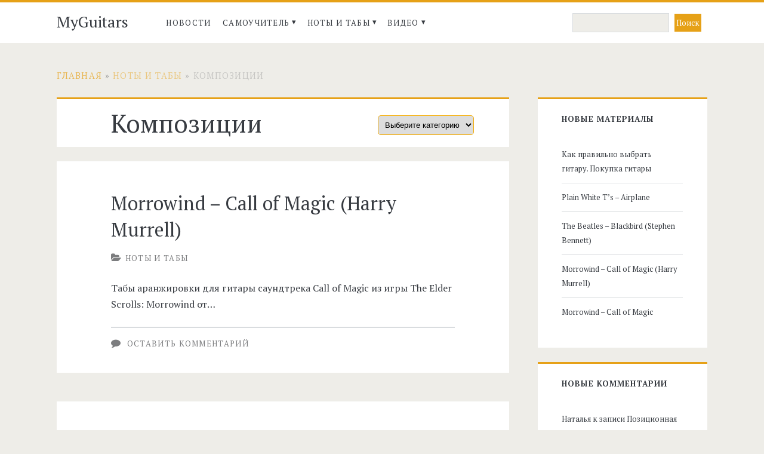

--- FILE ---
content_type: text/html; charset=UTF-8
request_url: https://myguitars.ru/notes_tabs/compositions-notes
body_size: 10995
content:
<!DOCTYPE html>
<html lang="ru-RU" prefix="og: http://ogp.me/ns#">
<head>
	<title>Ноты и табы композиций от профессиональных гитаристов</title>
<meta name='robots' content='max-image-preview:large' />
<meta charset="UTF-8" />
<meta name="viewport" content="width=device-width, initial-scale=1" />
<meta name="template" content="Ignite 1.63" />


<!-- This site is optimized with the Yoast SEO plugin v4.1 - https://yoast.com/wordpress/plugins/seo/ -->
<meta name="description" content="Ноты и табы музыкальных произведений для гитары, которые были написаны и исполнены профессиональными гитаристами или любителями."/>
<meta name="robots" content="noodp"/>
<link rel="canonical" href="https://myguitars.ru/notes_tabs/compositions-notes" />
<link rel="next" href="https://myguitars.ru/notes_tabs/compositions-notes/page/2" />
<meta property="og:locale" content="ru_RU" />
<meta property="og:type" content="object" />
<meta property="og:title" content="Ноты и табы композиций от профессиональных гитаристов" />
<meta property="og:description" content="Ноты и табы музыкальных произведений для гитары, которые были написаны и исполнены профессиональными гитаристами или любителями." />
<meta property="og:url" content="https://myguitars.ru/notes_tabs/compositions-notes" />
<meta property="og:site_name" content="MyGuitars" />
<meta name="twitter:card" content="summary" />
<meta name="twitter:description" content="Ноты и табы музыкальных произведений для гитары, которые были написаны и исполнены профессиональными гитаристами или любителями." />
<meta name="twitter:title" content="Ноты и табы композиций от профессиональных гитаристов" />
<!-- / Yoast SEO plugin. -->

<link rel='dns-prefetch' href='//fonts.googleapis.com' />
<link rel="alternate" type="application/rss+xml" title="MyGuitars &raquo; Лента" href="https://myguitars.ru/feed" />
<link rel="alternate" type="application/rss+xml" title="MyGuitars &raquo; Лента комментариев" href="https://myguitars.ru/comments/feed" />
<link rel="alternate" type="application/rss+xml" title="MyGuitars &raquo; Лента рубрики Композиции" href="https://myguitars.ru/notes_tabs/compositions-notes/feed" />
<script type="text/javascript">
/* <![CDATA[ */
window._wpemojiSettings = {"baseUrl":"https:\/\/s.w.org\/images\/core\/emoji\/15.0.3\/72x72\/","ext":".png","svgUrl":"https:\/\/s.w.org\/images\/core\/emoji\/15.0.3\/svg\/","svgExt":".svg","source":{"concatemoji":"https:\/\/myguitars.ru\/wp-includes\/js\/wp-emoji-release.min.js?ver=0d871fae93716c2749b84f2be8878c1a"}};
/*! This file is auto-generated */
!function(i,n){var o,s,e;function c(e){try{var t={supportTests:e,timestamp:(new Date).valueOf()};sessionStorage.setItem(o,JSON.stringify(t))}catch(e){}}function p(e,t,n){e.clearRect(0,0,e.canvas.width,e.canvas.height),e.fillText(t,0,0);var t=new Uint32Array(e.getImageData(0,0,e.canvas.width,e.canvas.height).data),r=(e.clearRect(0,0,e.canvas.width,e.canvas.height),e.fillText(n,0,0),new Uint32Array(e.getImageData(0,0,e.canvas.width,e.canvas.height).data));return t.every(function(e,t){return e===r[t]})}function u(e,t,n){switch(t){case"flag":return n(e,"\ud83c\udff3\ufe0f\u200d\u26a7\ufe0f","\ud83c\udff3\ufe0f\u200b\u26a7\ufe0f")?!1:!n(e,"\ud83c\uddfa\ud83c\uddf3","\ud83c\uddfa\u200b\ud83c\uddf3")&&!n(e,"\ud83c\udff4\udb40\udc67\udb40\udc62\udb40\udc65\udb40\udc6e\udb40\udc67\udb40\udc7f","\ud83c\udff4\u200b\udb40\udc67\u200b\udb40\udc62\u200b\udb40\udc65\u200b\udb40\udc6e\u200b\udb40\udc67\u200b\udb40\udc7f");case"emoji":return!n(e,"\ud83d\udc26\u200d\u2b1b","\ud83d\udc26\u200b\u2b1b")}return!1}function f(e,t,n){var r="undefined"!=typeof WorkerGlobalScope&&self instanceof WorkerGlobalScope?new OffscreenCanvas(300,150):i.createElement("canvas"),a=r.getContext("2d",{willReadFrequently:!0}),o=(a.textBaseline="top",a.font="600 32px Arial",{});return e.forEach(function(e){o[e]=t(a,e,n)}),o}function t(e){var t=i.createElement("script");t.src=e,t.defer=!0,i.head.appendChild(t)}"undefined"!=typeof Promise&&(o="wpEmojiSettingsSupports",s=["flag","emoji"],n.supports={everything:!0,everythingExceptFlag:!0},e=new Promise(function(e){i.addEventListener("DOMContentLoaded",e,{once:!0})}),new Promise(function(t){var n=function(){try{var e=JSON.parse(sessionStorage.getItem(o));if("object"==typeof e&&"number"==typeof e.timestamp&&(new Date).valueOf()<e.timestamp+604800&&"object"==typeof e.supportTests)return e.supportTests}catch(e){}return null}();if(!n){if("undefined"!=typeof Worker&&"undefined"!=typeof OffscreenCanvas&&"undefined"!=typeof URL&&URL.createObjectURL&&"undefined"!=typeof Blob)try{var e="postMessage("+f.toString()+"("+[JSON.stringify(s),u.toString(),p.toString()].join(",")+"));",r=new Blob([e],{type:"text/javascript"}),a=new Worker(URL.createObjectURL(r),{name:"wpTestEmojiSupports"});return void(a.onmessage=function(e){c(n=e.data),a.terminate(),t(n)})}catch(e){}c(n=f(s,u,p))}t(n)}).then(function(e){for(var t in e)n.supports[t]=e[t],n.supports.everything=n.supports.everything&&n.supports[t],"flag"!==t&&(n.supports.everythingExceptFlag=n.supports.everythingExceptFlag&&n.supports[t]);n.supports.everythingExceptFlag=n.supports.everythingExceptFlag&&!n.supports.flag,n.DOMReady=!1,n.readyCallback=function(){n.DOMReady=!0}}).then(function(){return e}).then(function(){var e;n.supports.everything||(n.readyCallback(),(e=n.source||{}).concatemoji?t(e.concatemoji):e.wpemoji&&e.twemoji&&(t(e.twemoji),t(e.wpemoji)))}))}((window,document),window._wpemojiSettings);
/* ]]> */
</script>
<style id='wp-emoji-styles-inline-css' type='text/css'>

	img.wp-smiley, img.emoji {
		display: inline !important;
		border: none !important;
		box-shadow: none !important;
		height: 1em !important;
		width: 1em !important;
		margin: 0 0.07em !important;
		vertical-align: -0.1em !important;
		background: none !important;
		padding: 0 !important;
	}
</style>
<link rel='stylesheet' id='wp-block-library-css' href='https://myguitars.ru/wp-includes/css/dist/block-library/style.min.css?ver=0d871fae93716c2749b84f2be8878c1a' type='text/css' media='all' />
<style id='classic-theme-styles-inline-css' type='text/css'>
/*! This file is auto-generated */
.wp-block-button__link{color:#fff;background-color:#32373c;border-radius:9999px;box-shadow:none;text-decoration:none;padding:calc(.667em + 2px) calc(1.333em + 2px);font-size:1.125em}.wp-block-file__button{background:#32373c;color:#fff;text-decoration:none}
</style>
<style id='global-styles-inline-css' type='text/css'>
body{--wp--preset--color--black: #000000;--wp--preset--color--cyan-bluish-gray: #abb8c3;--wp--preset--color--white: #ffffff;--wp--preset--color--pale-pink: #f78da7;--wp--preset--color--vivid-red: #cf2e2e;--wp--preset--color--luminous-vivid-orange: #ff6900;--wp--preset--color--luminous-vivid-amber: #fcb900;--wp--preset--color--light-green-cyan: #7bdcb5;--wp--preset--color--vivid-green-cyan: #00d084;--wp--preset--color--pale-cyan-blue: #8ed1fc;--wp--preset--color--vivid-cyan-blue: #0693e3;--wp--preset--color--vivid-purple: #9b51e0;--wp--preset--gradient--vivid-cyan-blue-to-vivid-purple: linear-gradient(135deg,rgba(6,147,227,1) 0%,rgb(155,81,224) 100%);--wp--preset--gradient--light-green-cyan-to-vivid-green-cyan: linear-gradient(135deg,rgb(122,220,180) 0%,rgb(0,208,130) 100%);--wp--preset--gradient--luminous-vivid-amber-to-luminous-vivid-orange: linear-gradient(135deg,rgba(252,185,0,1) 0%,rgba(255,105,0,1) 100%);--wp--preset--gradient--luminous-vivid-orange-to-vivid-red: linear-gradient(135deg,rgba(255,105,0,1) 0%,rgb(207,46,46) 100%);--wp--preset--gradient--very-light-gray-to-cyan-bluish-gray: linear-gradient(135deg,rgb(238,238,238) 0%,rgb(169,184,195) 100%);--wp--preset--gradient--cool-to-warm-spectrum: linear-gradient(135deg,rgb(74,234,220) 0%,rgb(151,120,209) 20%,rgb(207,42,186) 40%,rgb(238,44,130) 60%,rgb(251,105,98) 80%,rgb(254,248,76) 100%);--wp--preset--gradient--blush-light-purple: linear-gradient(135deg,rgb(255,206,236) 0%,rgb(152,150,240) 100%);--wp--preset--gradient--blush-bordeaux: linear-gradient(135deg,rgb(254,205,165) 0%,rgb(254,45,45) 50%,rgb(107,0,62) 100%);--wp--preset--gradient--luminous-dusk: linear-gradient(135deg,rgb(255,203,112) 0%,rgb(199,81,192) 50%,rgb(65,88,208) 100%);--wp--preset--gradient--pale-ocean: linear-gradient(135deg,rgb(255,245,203) 0%,rgb(182,227,212) 50%,rgb(51,167,181) 100%);--wp--preset--gradient--electric-grass: linear-gradient(135deg,rgb(202,248,128) 0%,rgb(113,206,126) 100%);--wp--preset--gradient--midnight: linear-gradient(135deg,rgb(2,3,129) 0%,rgb(40,116,252) 100%);--wp--preset--font-size--small: 13px;--wp--preset--font-size--medium: 20px;--wp--preset--font-size--large: 36px;--wp--preset--font-size--x-large: 42px;--wp--preset--spacing--20: 0.44rem;--wp--preset--spacing--30: 0.67rem;--wp--preset--spacing--40: 1rem;--wp--preset--spacing--50: 1.5rem;--wp--preset--spacing--60: 2.25rem;--wp--preset--spacing--70: 3.38rem;--wp--preset--spacing--80: 5.06rem;--wp--preset--shadow--natural: 6px 6px 9px rgba(0, 0, 0, 0.2);--wp--preset--shadow--deep: 12px 12px 50px rgba(0, 0, 0, 0.4);--wp--preset--shadow--sharp: 6px 6px 0px rgba(0, 0, 0, 0.2);--wp--preset--shadow--outlined: 6px 6px 0px -3px rgba(255, 255, 255, 1), 6px 6px rgba(0, 0, 0, 1);--wp--preset--shadow--crisp: 6px 6px 0px rgba(0, 0, 0, 1);}:where(.is-layout-flex){gap: 0.5em;}:where(.is-layout-grid){gap: 0.5em;}body .is-layout-flex{display: flex;}body .is-layout-flex{flex-wrap: wrap;align-items: center;}body .is-layout-flex > *{margin: 0;}body .is-layout-grid{display: grid;}body .is-layout-grid > *{margin: 0;}:where(.wp-block-columns.is-layout-flex){gap: 2em;}:where(.wp-block-columns.is-layout-grid){gap: 2em;}:where(.wp-block-post-template.is-layout-flex){gap: 1.25em;}:where(.wp-block-post-template.is-layout-grid){gap: 1.25em;}.has-black-color{color: var(--wp--preset--color--black) !important;}.has-cyan-bluish-gray-color{color: var(--wp--preset--color--cyan-bluish-gray) !important;}.has-white-color{color: var(--wp--preset--color--white) !important;}.has-pale-pink-color{color: var(--wp--preset--color--pale-pink) !important;}.has-vivid-red-color{color: var(--wp--preset--color--vivid-red) !important;}.has-luminous-vivid-orange-color{color: var(--wp--preset--color--luminous-vivid-orange) !important;}.has-luminous-vivid-amber-color{color: var(--wp--preset--color--luminous-vivid-amber) !important;}.has-light-green-cyan-color{color: var(--wp--preset--color--light-green-cyan) !important;}.has-vivid-green-cyan-color{color: var(--wp--preset--color--vivid-green-cyan) !important;}.has-pale-cyan-blue-color{color: var(--wp--preset--color--pale-cyan-blue) !important;}.has-vivid-cyan-blue-color{color: var(--wp--preset--color--vivid-cyan-blue) !important;}.has-vivid-purple-color{color: var(--wp--preset--color--vivid-purple) !important;}.has-black-background-color{background-color: var(--wp--preset--color--black) !important;}.has-cyan-bluish-gray-background-color{background-color: var(--wp--preset--color--cyan-bluish-gray) !important;}.has-white-background-color{background-color: var(--wp--preset--color--white) !important;}.has-pale-pink-background-color{background-color: var(--wp--preset--color--pale-pink) !important;}.has-vivid-red-background-color{background-color: var(--wp--preset--color--vivid-red) !important;}.has-luminous-vivid-orange-background-color{background-color: var(--wp--preset--color--luminous-vivid-orange) !important;}.has-luminous-vivid-amber-background-color{background-color: var(--wp--preset--color--luminous-vivid-amber) !important;}.has-light-green-cyan-background-color{background-color: var(--wp--preset--color--light-green-cyan) !important;}.has-vivid-green-cyan-background-color{background-color: var(--wp--preset--color--vivid-green-cyan) !important;}.has-pale-cyan-blue-background-color{background-color: var(--wp--preset--color--pale-cyan-blue) !important;}.has-vivid-cyan-blue-background-color{background-color: var(--wp--preset--color--vivid-cyan-blue) !important;}.has-vivid-purple-background-color{background-color: var(--wp--preset--color--vivid-purple) !important;}.has-black-border-color{border-color: var(--wp--preset--color--black) !important;}.has-cyan-bluish-gray-border-color{border-color: var(--wp--preset--color--cyan-bluish-gray) !important;}.has-white-border-color{border-color: var(--wp--preset--color--white) !important;}.has-pale-pink-border-color{border-color: var(--wp--preset--color--pale-pink) !important;}.has-vivid-red-border-color{border-color: var(--wp--preset--color--vivid-red) !important;}.has-luminous-vivid-orange-border-color{border-color: var(--wp--preset--color--luminous-vivid-orange) !important;}.has-luminous-vivid-amber-border-color{border-color: var(--wp--preset--color--luminous-vivid-amber) !important;}.has-light-green-cyan-border-color{border-color: var(--wp--preset--color--light-green-cyan) !important;}.has-vivid-green-cyan-border-color{border-color: var(--wp--preset--color--vivid-green-cyan) !important;}.has-pale-cyan-blue-border-color{border-color: var(--wp--preset--color--pale-cyan-blue) !important;}.has-vivid-cyan-blue-border-color{border-color: var(--wp--preset--color--vivid-cyan-blue) !important;}.has-vivid-purple-border-color{border-color: var(--wp--preset--color--vivid-purple) !important;}.has-vivid-cyan-blue-to-vivid-purple-gradient-background{background: var(--wp--preset--gradient--vivid-cyan-blue-to-vivid-purple) !important;}.has-light-green-cyan-to-vivid-green-cyan-gradient-background{background: var(--wp--preset--gradient--light-green-cyan-to-vivid-green-cyan) !important;}.has-luminous-vivid-amber-to-luminous-vivid-orange-gradient-background{background: var(--wp--preset--gradient--luminous-vivid-amber-to-luminous-vivid-orange) !important;}.has-luminous-vivid-orange-to-vivid-red-gradient-background{background: var(--wp--preset--gradient--luminous-vivid-orange-to-vivid-red) !important;}.has-very-light-gray-to-cyan-bluish-gray-gradient-background{background: var(--wp--preset--gradient--very-light-gray-to-cyan-bluish-gray) !important;}.has-cool-to-warm-spectrum-gradient-background{background: var(--wp--preset--gradient--cool-to-warm-spectrum) !important;}.has-blush-light-purple-gradient-background{background: var(--wp--preset--gradient--blush-light-purple) !important;}.has-blush-bordeaux-gradient-background{background: var(--wp--preset--gradient--blush-bordeaux) !important;}.has-luminous-dusk-gradient-background{background: var(--wp--preset--gradient--luminous-dusk) !important;}.has-pale-ocean-gradient-background{background: var(--wp--preset--gradient--pale-ocean) !important;}.has-electric-grass-gradient-background{background: var(--wp--preset--gradient--electric-grass) !important;}.has-midnight-gradient-background{background: var(--wp--preset--gradient--midnight) !important;}.has-small-font-size{font-size: var(--wp--preset--font-size--small) !important;}.has-medium-font-size{font-size: var(--wp--preset--font-size--medium) !important;}.has-large-font-size{font-size: var(--wp--preset--font-size--large) !important;}.has-x-large-font-size{font-size: var(--wp--preset--font-size--x-large) !important;}
.wp-block-navigation a:where(:not(.wp-element-button)){color: inherit;}
:where(.wp-block-post-template.is-layout-flex){gap: 1.25em;}:where(.wp-block-post-template.is-layout-grid){gap: 1.25em;}
:where(.wp-block-columns.is-layout-flex){gap: 2em;}:where(.wp-block-columns.is-layout-grid){gap: 2em;}
.wp-block-pullquote{font-size: 1.5em;line-height: 1.6;}
</style>
<link rel='stylesheet' id='contact-form-7-css' href='https://myguitars.ru/wp-content/plugins/contact-form-7/includes/css/styles.css?ver=4.6.1' type='text/css' media='all' />
<link rel='stylesheet' id='searchandfilter-css' href='https://myguitars.ru/wp-content/plugins/search-filter/style.css?ver=1' type='text/css' media='all' />
<link rel='stylesheet' id='tag-groups-css-frontend-structure-css' href='https://myguitars.ru/wp-content/plugins/tag-groups/css/jquery-ui.structure.min.css?ver=0d871fae93716c2749b84f2be8878c1a' type='text/css' media='all' />
<link rel='stylesheet' id='tag-groups-css-frontend-theme-css' href='https://myguitars.ru/wp-content/plugins/tag-groups/css/ui-gray/jquery-ui.theme.min.css?ver=0d871fae93716c2749b84f2be8878c1a' type='text/css' media='all' />
<link rel='stylesheet' id='ct-ignite-google-fonts-css' href='//fonts.googleapis.com/css?family=PT+Serif%3ARegular%2CBold&#038;subset=cyrillic&#038;ver=0d871fae93716c2749b84f2be8878c1a' type='text/css' media='all' />
<link rel='stylesheet' id='font-awesome-css' href='https://myguitars.ru/wp-content/themes/ignite/assets/font-awesome/css/font-awesome.min.css?ver=0d871fae93716c2749b84f2be8878c1a' type='text/css' media='all' />
<link rel='stylesheet' id='ct-ignite-style-css' href='https://myguitars.ru/wp-content/themes/ignite/style.css?ver=0d871fae93716c2749b84f2be8878c1a' type='text/css' media='all' />
<style id='ct-ignite-style-inline-css' type='text/css'>

            body, h1, h2, h3, h4, h5, h6, input:not([type='checkbox']):not([type='radio']):not([type='submit']):not([type='file']), input[type='submit'], textarea {
                font-family: PT Serif;
                font-style: normal;
                font-weight: 400;
            }
        

            .overflow-container {
                background: ;
            }
            .main, .sidebar-primary-container, .breadcrumb-trail {
                background: none;
            }
        
</style>
<link rel='stylesheet' id='fancybox-css' href='https://myguitars.ru/wp-content/plugins/easy-fancybox/fancybox/jquery.fancybox-1.3.8.min.css?ver=1.5.8.2' type='text/css' media='screen' />
<script type="text/javascript" src="https://myguitars.ru/wp-includes/js/jquery/jquery.min.js?ver=3.7.1" id="jquery-core-js"></script>
<script type="text/javascript" src="https://myguitars.ru/wp-includes/js/jquery/jquery-migrate.min.js?ver=3.4.1" id="jquery-migrate-js"></script>
<link rel="https://api.w.org/" href="https://myguitars.ru/wp-json/" /><link rel="alternate" type="application/json" href="https://myguitars.ru/wp-json/wp/v2/categories/18" /><style type="text/css">.recentcomments a{display:inline !important;padding:0 !important;margin:0 !important;}</style>		<style type="text/css" id="wp-custom-css">
			/*
Представляем вашему вниманию раздел,
посвящённый пользовательским таблицам
CSS!

Подробную информацию о возможностях
этого средства см. на сайте http://wp.me/PEmnE-Bt.
*/
.comment-reply-title {
	display: none;
}

.adv {
	margin-top: 15px;
}		</style>
		
<!-- Easy FancyBox 1.5.8.2 using FancyBox 1.3.8 - RavanH (http://status301.net/wordpress-plugins/easy-fancybox/) -->
<script type="text/javascript">
/* <![CDATA[ */
var fb_timeout = null;
var fb_opts = { 'overlayShow' : true, 'hideOnOverlayClick' : true, 'showCloseButton' : true, 'margin' : 20, 'centerOnScroll' : true, 'enableEscapeButton' : true, 'autoScale' : true };
var easy_fancybox_handler = function(){
	/* IMG */
	var fb_IMG_select = 'a[href*=".jpg"]:not(.nolightbox,li.nolightbox>a), area[href*=".jpg"]:not(.nolightbox), a[href*=".jpeg"]:not(.nolightbox,li.nolightbox>a), area[href*=".jpeg"]:not(.nolightbox), a[href*=".png"]:not(.nolightbox,li.nolightbox>a), area[href*=".png"]:not(.nolightbox)';
	jQuery(fb_IMG_select).addClass('fancybox image');
	var fb_IMG_sections = jQuery('div.gallery');
	fb_IMG_sections.each(function() { jQuery(this).find(fb_IMG_select).attr('rel', 'gallery-' + fb_IMG_sections.index(this)); });
	jQuery('a.fancybox, area.fancybox, li.fancybox a').fancybox( jQuery.extend({}, fb_opts, { 'easingIn' : 'easeOutBack', 'easingOut' : 'easeInBack', 'opacity' : false, 'hideOnContentClick' : false, 'titleShow' : false, 'titlePosition' : 'over', 'titleFromAlt' : true, 'showNavArrows' : true, 'enableKeyboardNav' : true, 'cyclic' : false }) );
}
var easy_fancybox_auto = function(){
	/* Auto-click */
	setTimeout(function(){jQuery('#fancybox-auto').trigger('click')},1000);
}
/* ]]> */
</script>

<!-- Google Analystics -->
<script>
  (function(i,s,o,g,r,a,m){i['GoogleAnalyticsObject']=r;i[r]=i[r]||function(){
  (i[r].q=i[r].q||[]).push(arguments)},i[r].l=1*new Date();a=s.createElement(o),
  m=s.getElementsByTagName(o)[0];a.async=1;a.src=g;m.parentNode.insertBefore(a,m)
  })(window,document,'script','https://www.google-analytics.com/analytics.js','ga');

  ga('create', 'UA-15733728-1', 'auto');
  ga('send', 'pageview');

</script>
<!-- /Google Analystics -->
  
  </head>
<body id="ignite" class="archive category category-compositions-notes category-18 parent-icons">

<!-- Yandex.Metrika counter -->
<script type="text/javascript">
    (function (d, w, c) {
        (w[c] = w[c] || []).push(function() {
            try {
                w.yaCounter14643493 = new Ya.Metrika({
                    id:14643493,
                    clickmap:true,
                    trackLinks:true,
                    accurateTrackBounce:true,
                    webvisor:true
                });
            } catch(e) { }
        });

        var n = d.getElementsByTagName("script")[0],
            s = d.createElement("script"),
            f = function () { n.parentNode.insertBefore(s, n); };
        s.type = "text/javascript";
        s.async = true;
        s.src = "https://mc.yandex.ru/metrika/watch.js";

        if (w.opera == "[object Opera]") {
            d.addEventListener("DOMContentLoaded", f, false);
        } else { f(); }
    })(document, window, "yandex_metrika_callbacks");
</script>
<noscript><div><img src="https://mc.yandex.ru/watch/14643493" style="position:absolute; left:-9999px;" alt="" /></div></noscript>
<!-- /Yandex.Metrika counter -->

<!--	<a class="skip-content" href="#main">﻿Перейти к статье</a> -->
	<header class="site-header" id="site-header" role="banner">
		<div class="head-box">
			<div id="title-info" class="title-info">
				<div class="site-title"><a href='https://myguitars.ru'>MyGuitars</a></div>			</div>
			<button id="toggle-navigation" class="toggle-navigation"><i class="fa fa-bars"></i></button>
<div class="menu-container menu-primary" id="menu-primary" role="navigation">
	<ul id="menu-primary-items" class="menu-primary-items"><li id="menu-item-99" class="menu-item menu-item-type-taxonomy menu-item-object-category menu-item-99"><a href="https://myguitars.ru/news">Новости</a></li>
<li id="menu-item-22" class="menu-item menu-item-type-taxonomy menu-item-object-category menu-item-has-children menu-item-22"><a href="https://myguitars.ru/self-teacher">Самоучитель</a>
<ul class="sub-menu">
	<li id="menu-item-38" class="menu-item menu-item-type-taxonomy menu-item-object-category menu-item-38"><a href="https://myguitars.ru/self-teacher/notes-system">I   Нотная система</a></li>
	<li id="menu-item-39" class="menu-item menu-item-type-taxonomy menu-item-object-category menu-item-39"><a href="https://myguitars.ru/self-teacher/hand-position">II  Постановка рук</a></li>
	<li id="menu-item-40" class="menu-item menu-item-type-taxonomy menu-item-object-category menu-item-40"><a href="https://myguitars.ru/self-teacher/positions">III Изучение позиций</a></li>
	<li id="menu-item-41" class="menu-item menu-item-type-taxonomy menu-item-object-category menu-item-41"><a href="https://myguitars.ru/self-teacher/guitar-techniques">IV Приемы игры на гитаре</a></li>
	<li id="menu-item-1456" class="menu-item menu-item-type-taxonomy menu-item-object-category menu-item-1456"><a href="https://myguitars.ru/self-teacher/articles">Статьи</a></li>
</ul>
</li>
<li id="menu-item-21" class="menu-item menu-item-type-taxonomy menu-item-object-category current-category-ancestor current-menu-ancestor current-menu-parent current-category-parent menu-item-has-children menu-item-21"><a href="https://myguitars.ru/notes_tabs">Ноты и табы</a>
<ul class="sub-menu">
	<li id="menu-item-42" class="menu-item menu-item-type-taxonomy menu-item-object-category menu-item-42"><a href="https://myguitars.ru/notes_tabs/foreign-songs-notes">Зарубежные песни</a></li>
	<li id="menu-item-43" class="menu-item menu-item-type-taxonomy menu-item-object-category menu-item-43"><a href="https://myguitars.ru/notes_tabs/russian-songs-notes">Русские песни</a></li>
	<li id="menu-item-44" class="menu-item menu-item-type-taxonomy menu-item-object-category current-menu-item menu-item-44"><a href="https://myguitars.ru/notes_tabs/compositions-notes" aria-current="page">Композиции</a></li>
	<li id="menu-item-45" class="menu-item menu-item-type-taxonomy menu-item-object-category menu-item-45"><a href="https://myguitars.ru/notes_tabs/classical-notes">Классика</a></li>
</ul>
</li>
<li id="menu-item-81" class="menu-item menu-item-type-taxonomy menu-item-object-category menu-item-has-children menu-item-81"><a href="https://myguitars.ru/video">Видео</a>
<ul class="sub-menu">
	<li id="menu-item-82" class="menu-item menu-item-type-taxonomy menu-item-object-category menu-item-82"><a href="https://myguitars.ru/video/foreign-songs-video">Зарубежные песни</a></li>
	<li id="menu-item-83" class="menu-item menu-item-type-taxonomy menu-item-object-category menu-item-83"><a href="https://myguitars.ru/video/russian-songs-video">Русские песни</a></li>
	<li id="menu-item-86" class="menu-item menu-item-type-taxonomy menu-item-object-category menu-item-86"><a href="https://myguitars.ru/video/compositions-video">Композиции</a></li>
	<li id="menu-item-84" class="menu-item menu-item-type-taxonomy menu-item-object-category menu-item-84"><a href="https://myguitars.ru/video/video-lessons">Видеоуроки</a></li>
	<li id="menu-item-85" class="menu-item menu-item-type-taxonomy menu-item-object-category menu-item-85"><a href="https://myguitars.ru/video/song-study">Разбор песен</a></li>
	<li id="menu-item-107" class="menu-item menu-item-type-taxonomy menu-item-object-category menu-item-107"><a href="https://myguitars.ru/video/classical-video">Классика</a></li>
</ul>
</li>
</ul></div>		
			<div class="search-head">
			
				<form action="" method="post" class="searchandfilter">
					<div>
						<ul><li><input type="text" name="ofsearch" placeholder="" value=""></li><li><input type="hidden" name="ofsubmitted" value="1">
							<input type="submit" value="Поиск">
						</li></ul></div>
				</form>			</div>
		</div>
	</header>
	<div id="overflow-container" class="overflow-container">
		
			<div id="breadcrumbs" class="breadcrumbs"><span xmlns:v="http://rdf.data-vocabulary.org/#"><span typeof="v:Breadcrumb"><a href="https://myguitars.ru/" rel="v:url" property="v:title">Главная</a> » <span rel="v:child" typeof="v:Breadcrumb"><a href="https://myguitars.ru/notes_tabs" rel="v:url" property="v:title">Ноты и табы</a> » <span class="breadcrumb_last">Композиции</span></span></span></span></div>
							<div id="main" class="main" role="main"><h1 class="screen-reader-text">Рубрика: &lt;span&gt;Композиции&lt;/span&gt;</h1>

	<div class="title-cat">
		<h1>Композиции</h1>
	  	
	  	 
	  
	  		  
	  	<form id="form" class="filter" method="get" action="">
		  	<select class="filter-select" name="notes_filter" onchange='this.form.submit()'>
				<option class="hidden-opt">Выберите категорию</option>
			  	<option value="all">Все</option>
    			<option value="notes">Ноты</option>
		  		<option value="tabs">Табы</option>
		  		<option value="tabs_gp">Guitar Pro</option>
		  	</select>
		</form>
	  		  	
	  
	  
	</div>

	<div id="loop-container" class="loop-container">
			<div class="excerpt">
				<div class='excerpt-header'>
			<h2 class='excerpt-title'>
				<a href="https://myguitars.ru/notes_tabs/compositions-notes/1437/morrowind-call-of-magic-harry-murrell-2">Morrowind – Call of Magic (Harry Murrell)</a>
			</h2>
			<div class='entry-categories'><p><i class='fa fa-folder-open'></i><a href="https://myguitars.ru/notes_tabs">Ноты и табы</a></p></div>		</div>
		<div class='excerpt-content'>
			<article class="cf">
									<p>Табы аранжировки для гитары саундтрека Call of Magic из игры The Elder Scrolls: Morrowind от&#8230;</p>
							</article>
		</div>
		
				<div class='excerpt-comments'>	<p>
		<i class="fa fa-comment"></i>
		<a href="https://myguitars.ru/notes_tabs/compositions-notes/1437/morrowind-call-of-magic-harry-murrell-2#respond">
			﻿Оставить комментарий		</a>
	</p>
	</div>	</div>
		<div class="excerpt">
				<div class='excerpt-header'>
			<h2 class='excerpt-title'>
				<a href="https://myguitars.ru/notes_tabs/compositions-notes/1430/morrowind-call-of-magic">Morrowind – Call of Magic</a>
			</h2>
			<div class='entry-categories'><p><i class='fa fa-folder-open'></i><a href="https://myguitars.ru/notes_tabs">Ноты и табы</a></p></div>		</div>
		<div class='excerpt-content'>
			<article class="cf">
									<div class="title-img">
						<img width="200" height="259" src="https://myguitars.ru/wp-content/uploads/2017/01/misc_computer_games_morrowind_theme-pdf-200x259.jpg" class="attachment-thumbnail size-thumbnail thumb-of-pdf wp-post-image" alt="thumbnail of misc_computer_games_morrowind_theme" decoding="async" fetchpriority="high" srcset="https://myguitars.ru/wp-content/uploads/2017/01/misc_computer_games_morrowind_theme-pdf-200x259.jpg 200w, https://myguitars.ru/wp-content/uploads/2017/01/misc_computer_games_morrowind_theme-pdf-750x969.jpg 750w, https://myguitars.ru/wp-content/uploads/2017/01/misc_computer_games_morrowind_theme-pdf.jpg 1275w" sizes="(max-width: 200px) 100vw, 200px" />					</div>
					<div class="exc-text">
						<p>Довольно простая, но в то же время красивая аранжировка на главную музыкальную тему Call of&#8230;</p>
					</div>
							</article>
		</div>
		
				<div class='excerpt-comments'>	<p>
		<i class="fa fa-comment"></i>
		<a href="https://myguitars.ru/notes_tabs/compositions-notes/1430/morrowind-call-of-magic#respond">
			﻿Оставить комментарий		</a>
	</p>
	</div>	</div>
		<div class="excerpt">
				<div class='excerpt-header'>
			<h2 class='excerpt-title'>
				<a href="https://myguitars.ru/notes_tabs/compositions-notes/1408/lord-of-the-rings-rohan">Властелин Колец – Rohan</a>
			</h2>
			<div class='entry-categories'><p><i class='fa fa-folder-open'></i><a href="https://myguitars.ru/notes_tabs">Ноты и табы</a></p></div>		</div>
		<div class='excerpt-content'>
			<article class="cf">
									<div class="title-img">
						<img width="200" height="283" src="https://myguitars.ru/wp-content/uploads/2017/01/Rohan-pdf-200x283.jpg" class="attachment-thumbnail size-thumbnail thumb-of-pdf wp-post-image" alt="thumbnail of rohan" decoding="async" srcset="https://myguitars.ru/wp-content/uploads/2017/01/Rohan-pdf-200x283.jpg 200w, https://myguitars.ru/wp-content/uploads/2017/01/Rohan-pdf-750x1061.jpg 750w, https://myguitars.ru/wp-content/uploads/2017/01/Rohan-pdf.jpg 1240w" sizes="(max-width: 200px) 100vw, 200px" />					</div>
					<div class="exc-text">
						<p>Ноты по-настоящему красивого произведения Rohan, написанного выдающимся композитором Говардом Шором специально для фильма &#171;Властелин Колец&#187;,&#8230;</p>
					</div>
							</article>
		</div>
		
				<div class='excerpt-comments'>	<p>
		<i class="fa fa-comment"></i>
		<a href="https://myguitars.ru/notes_tabs/compositions-notes/1408/lord-of-the-rings-rohan#respond">
			﻿Оставить комментарий		</a>
	</p>
	</div>	</div>
		<div class="excerpt">
				<div class='excerpt-header'>
			<h2 class='excerpt-title'>
				<a href="https://myguitars.ru/notes_tabs/compositions-notes/1389/skyrim-sons-of-skyrim">Skyrim &#8212; Sons of Skyrim</a>
			</h2>
			<div class='entry-categories'><p><i class='fa fa-folder-open'></i><a href="https://myguitars.ru/notes_tabs">Ноты и табы</a></p></div>		</div>
		<div class='excerpt-content'>
			<article class="cf">
									<p>Табулатуры замечательной музыки Sons of Skyrim для гитары, написанной композитором Джереми Соулом (Jeremy Soule) для&#8230;</p>
							</article>
		</div>
		
				<div class='excerpt-comments'>	<p>
		<i class="fa fa-comment"></i>
		<a href="https://myguitars.ru/notes_tabs/compositions-notes/1389/skyrim-sons-of-skyrim#respond">
			﻿Оставить комментарий		</a>
	</p>
	</div>	</div>
		<div class="excerpt">
				<div class='excerpt-header'>
			<h2 class='excerpt-title'>
				<a href="https://myguitars.ru/notes_tabs/compositions-notes/1386/igor-presnyakov-skyrim-theme">Игорь Пресняков &#8212; Саундтрек из Скайрима</a>
			</h2>
			<div class='entry-categories'><p><i class='fa fa-folder-open'></i><a href="https://myguitars.ru/notes_tabs">Ноты и табы</a></p></div>		</div>
		<div class='excerpt-content'>
			<article class="cf">
									<div class="title-img">
						<img width="200" height="259" src="https://myguitars.ru/wp-content/uploads/2017/01/igor_presnyakov_skyrim_theme-pdf-200x259.jpg" class="attachment-thumbnail size-thumbnail thumb-of-pdf wp-post-image" alt="thumbnail of igor_presnyakov_skyrim_theme" decoding="async" srcset="https://myguitars.ru/wp-content/uploads/2017/01/igor_presnyakov_skyrim_theme-pdf-200x259.jpg 200w, https://myguitars.ru/wp-content/uploads/2017/01/igor_presnyakov_skyrim_theme-pdf-750x969.jpg 750w, https://myguitars.ru/wp-content/uploads/2017/01/igor_presnyakov_skyrim_theme-pdf.jpg 1275w" sizes="(max-width: 200px) 100vw, 200px" />					</div>
					<div class="exc-text">
						<p>Ноты и табулатуры саундтрека из популярной RPG игры The Elder Scrolls V: Skyrim (Скайрим). Аранжировку&#8230;</p>
					</div>
							</article>
		</div>
		
		<div class='entry-tags'><p><i class='fa fa-tag'></i><a href="https://myguitars.ru/tag/igor-presnyakov" title="﻿Все новости с тэгом Игорь Пресняков">Игорь Пресняков</a></p></div>		<div class='excerpt-comments'>	<p>
		<i class="fa fa-comment"></i>
		<a href="https://myguitars.ru/notes_tabs/compositions-notes/1386/igor-presnyakov-skyrim-theme#respond">
			﻿Оставить комментарий		</a>
	</p>
	</div>	</div>
		<div class="excerpt">
				<div class='excerpt-header'>
			<h2 class='excerpt-title'>
				<a href="https://myguitars.ru/notes_tabs/compositions-notes/1359/john-butler-zebra-2">John Butler &#8212; Zebra</a>
			</h2>
			<div class='entry-categories'><p><i class='fa fa-folder-open'></i><a href="https://myguitars.ru/notes_tabs">Ноты и табы</a></p></div>		</div>
		<div class='excerpt-content'>
			<article class="cf">
									<div class="title-img">
						<img width="200" height="259" src="https://myguitars.ru/wp-content/uploads/2017/01/john_butler_trio_zebra-pdf-200x259.jpg" class="attachment-thumbnail size-thumbnail thumb-of-pdf wp-post-image" alt="thumbnail of john_butler_trio_zebra" decoding="async" loading="lazy" srcset="https://myguitars.ru/wp-content/uploads/2017/01/john_butler_trio_zebra-pdf-200x259.jpg 200w, https://myguitars.ru/wp-content/uploads/2017/01/john_butler_trio_zebra-pdf-750x969.jpg 750w, https://myguitars.ru/wp-content/uploads/2017/01/john_butler_trio_zebra-pdf.jpg 1275w" sizes="(max-width: 200px) 100vw, 200px" />					</div>
					<div class="exc-text">
						<p>Ноты и табы для гитары интересной композиции Zebra, которую написали John Butler и его музыкальная&#8230;</p>
					</div>
							</article>
		</div>
		
				<div class='excerpt-comments'>	<p>
		<i class="fa fa-comment"></i>
		<a href="https://myguitars.ru/notes_tabs/compositions-notes/1359/john-butler-zebra-2#respond">
			﻿Оставить комментарий		</a>
	</p>
	</div>	</div>
		<div class="excerpt">
				<div class='excerpt-header'>
			<h2 class='excerpt-title'>
				<a href="https://myguitars.ru/notes_tabs/compositions-notes/1355/john-butler-ocean-2">John Butler &#8212; Ocean</a>
			</h2>
			<div class='entry-categories'><p><i class='fa fa-folder-open'></i><a href="https://myguitars.ru/notes_tabs">Ноты и табы</a></p></div>		</div>
		<div class='excerpt-content'>
			<article class="cf">
									<div class="title-img">
						<img width="200" height="259" src="https://myguitars.ru/wp-content/uploads/2017/01/john_butler_trio_ocean-pdf-200x259.jpg" class="attachment-thumbnail size-thumbnail thumb-of-pdf wp-post-image" alt="thumbnail of john_butler_trio_ocean" decoding="async" loading="lazy" srcset="https://myguitars.ru/wp-content/uploads/2017/01/john_butler_trio_ocean-pdf-200x259.jpg 200w, https://myguitars.ru/wp-content/uploads/2017/01/john_butler_trio_ocean-pdf-750x969.jpg 750w, https://myguitars.ru/wp-content/uploads/2017/01/john_butler_trio_ocean-pdf.jpg 1275w" sizes="(max-width: 200px) 100vw, 200px" />					</div>
					<div class="exc-text">
						<p>Ноты и табы композиции Ocean, которую написал и исполняет известный гитарист John Butler.</p>
					</div>
							</article>
		</div>
		
		<div class='entry-tags'><p><i class='fa fa-tag'></i><a href="https://myguitars.ru/tag/john-butler" title="﻿Все новости с тэгом John Butler">John Butler</a></p></div>		<div class='excerpt-comments'>	<p>
		<i class="fa fa-comment"></i>
		<a href="https://myguitars.ru/notes_tabs/compositions-notes/1355/john-butler-ocean-2#respond">
			﻿Оставить комментарий		</a>
	</p>
	</div>	</div>
		<div class="excerpt">
				<div class='excerpt-header'>
			<h2 class='excerpt-title'>
				<a href="https://myguitars.ru/notes_tabs/compositions-notes/1348/yiruma-river-flows-in-you-2">Yiruma &#8212; River Flows in You (Sungha Jung)</a>
			</h2>
			<div class='entry-categories'><p><i class='fa fa-folder-open'></i><a href="https://myguitars.ru/notes_tabs">Ноты и табы</a></p></div>		</div>
		<div class='excerpt-content'>
			<article class="cf">
									<div class="title-img">
						<img width="200" height="283" src="https://myguitars.ru/wp-content/uploads/2017/01/sungha_jung_river_flows_in_you-pdf-200x283.jpg" class="attachment-thumbnail size-thumbnail thumb-of-pdf wp-post-image" alt="thumbnail of sungha_jung_river_flows_in_you" decoding="async" loading="lazy" srcset="https://myguitars.ru/wp-content/uploads/2017/01/sungha_jung_river_flows_in_you-pdf-200x283.jpg 200w, https://myguitars.ru/wp-content/uploads/2017/01/sungha_jung_river_flows_in_you-pdf-750x1061.jpg 750w, https://myguitars.ru/wp-content/uploads/2017/01/sungha_jung_river_flows_in_you-pdf.jpg 1240w" sizes="(max-width: 200px) 100vw, 200px" />					</div>
					<div class="exc-text">
						<p>Ноты и табулатуры всемирно известной композиции River Flows in You для гитары в аранжировке от&#8230;</p>
					</div>
							</article>
		</div>
		
				<div class='excerpt-comments'>	<p>
		<i class="fa fa-comment"></i>
		<a href="https://myguitars.ru/notes_tabs/compositions-notes/1348/yiruma-river-flows-in-you-2#respond">
			﻿Оставить комментарий		</a>
	</p>
	</div>	</div>
		<div class="excerpt">
				<div class='excerpt-header'>
			<h2 class='excerpt-title'>
				<a href="https://myguitars.ru/notes_tabs/compositions-notes/1344/don-ross-klimbim-2">Don Ross &#8212; Klimbim</a>
			</h2>
			<div class='entry-categories'><p><i class='fa fa-folder-open'></i><a href="https://myguitars.ru/notes_tabs">Ноты и табы</a></p></div>		</div>
		<div class='excerpt-content'>
			<article class="cf">
									<div class="title-img">
						<img width="200" height="283" src="https://myguitars.ru/wp-content/uploads/2017/01/klimbim-pdf-200x283.jpg" class="attachment-thumbnail size-thumbnail thumb-of-pdf wp-post-image" alt="thumbnail of klimbim" decoding="async" loading="lazy" srcset="https://myguitars.ru/wp-content/uploads/2017/01/klimbim-pdf-200x283.jpg 200w, https://myguitars.ru/wp-content/uploads/2017/01/klimbim-pdf-750x1061.jpg 750w, https://myguitars.ru/wp-content/uploads/2017/01/klimbim-pdf.jpg 1240w" sizes="(max-width: 200px) 100vw, 200px" />					</div>
					<div class="exc-text">
						<p>Ноты и табы мелодичного произведения Klimbim для гитары, написанного музыкантом по имени Don Ross.</p>
					</div>
							</article>
		</div>
		
		<div class='entry-tags'><p><i class='fa fa-tag'></i><a href="https://myguitars.ru/tag/don-ross" title="﻿Все новости с тэгом Don Ross">Don Ross</a></p></div>		<div class='excerpt-comments'>	<p>
		<i class="fa fa-comment"></i>
		<a href="https://myguitars.ru/notes_tabs/compositions-notes/1344/don-ross-klimbim-2#respond">
			﻿Оставить комментарий		</a>
	</p>
	</div>	</div>
		<div class="excerpt">
				<div class='excerpt-header'>
			<h2 class='excerpt-title'>
				<a href="https://myguitars.ru/notes_tabs/compositions-notes/1340/david-essig-berkley-springs-don-ross-2">David Essig &#8212; Berkley Springs (Don Ross)</a>
			</h2>
			<div class='entry-categories'><p><i class='fa fa-folder-open'></i><a href="https://myguitars.ru/notes_tabs">Ноты и табы</a></p></div>		</div>
		<div class='excerpt-content'>
			<article class="cf">
									<div class="title-img">
						<img width="200" height="283" src="https://myguitars.ru/wp-content/uploads/2017/01/berkley_springs-pdf-200x283.jpg" class="attachment-thumbnail size-thumbnail thumb-of-pdf wp-post-image" alt="thumbnail of berkley_springs" decoding="async" loading="lazy" srcset="https://myguitars.ru/wp-content/uploads/2017/01/berkley_springs-pdf-200x283.jpg 200w, https://myguitars.ru/wp-content/uploads/2017/01/berkley_springs-pdf-750x1061.jpg 750w, https://myguitars.ru/wp-content/uploads/2017/01/berkley_springs-pdf.jpg 1240w" sizes="(max-width: 200px) 100vw, 200px" />					</div>
					<div class="exc-text">
						<p>Табулатуры и ноты очень красивой музыки Berkeley Springs, написанной Дэвидом Эссигом (David Essig). Аранжировку к&#8230;</p>
					</div>
							</article>
		</div>
		
				<div class='excerpt-comments'>	<p>
		<i class="fa fa-comment"></i>
		<a href="https://myguitars.ru/notes_tabs/compositions-notes/1340/david-essig-berkley-springs-don-ross-2#respond">
			﻿Оставить комментарий		</a>
	</p>
	</div>	</div>
		</div>

	<nav class="navigation pagination" aria-label="Записи">
		<h2 class="screen-reader-text">Навигация по записям</h2>
		<div class="nav-links"><span aria-current="page" class="page-numbers current">1</span>
<a class="page-numbers" href="https://myguitars.ru/notes_tabs/compositions-notes/page/2">2</a>
<span class="page-numbers dots">&hellip;</span>
<a class="page-numbers" href="https://myguitars.ru/notes_tabs/compositions-notes/page/6">6</a>
<a class="next page-numbers" href="https://myguitars.ru/notes_tabs/compositions-notes/page/2">Следующая</a></div>
	</nav></div><!-- .main -->
	<aside id="sidebar-primary-container" class="sidebar-primary-container">
		<h1 class="screen-reader-text">Главная боковая панель</h1>
		<div class="sidebar sidebar-primary" id="sidebar-primary" role="complementary">
			
		<section id="recent-posts-2" class="widget widget_recent_entries">
		<h2 class="widget-title">Новые материалы</h2>
		<ul>
											<li>
					<a href="https://myguitars.ru/self-teacher/articles/1457/guitar-buying">Как правильно выбрать гитару. Покупка гитары</a>
									</li>
											<li>
					<a href="https://myguitars.ru/notes_tabs/foreign-songs-notes/1450/airplane-plain-white-ts">Plain White T&#8217;s – Airplane</a>
									</li>
											<li>
					<a href="https://myguitars.ru/notes_tabs/foreign-songs-notes/1440/the-beatles-blackbird-stephen-bennett-2">The Beatles – Blackbird (Stephen Bennett)</a>
									</li>
											<li>
					<a href="https://myguitars.ru/notes_tabs/compositions-notes/1437/morrowind-call-of-magic-harry-murrell-2">Morrowind – Call of Magic (Harry Murrell)</a>
									</li>
											<li>
					<a href="https://myguitars.ru/notes_tabs/compositions-notes/1430/morrowind-call-of-magic">Morrowind – Call of Magic</a>
									</li>
					</ul>

		</section><section id="recent-comments-2" class="widget widget_recent_comments"><h2 class="widget-title">Новые комментарии</h2><ul id="recentcomments"><li class="recentcomments"><span class="comment-author-link">Наталья</span> к записи <a href="https://myguitars.ru/self-teacher/hand-position/521/fingers-position#comment-5847">Позиционная игра</a></li><li class="recentcomments"><span class="comment-author-link">VikTor</span> к записи <a href="https://myguitars.ru/self-teacher/positions/545/tempo#comment-2271">Темпы и динамические оттенки</a></li><li class="recentcomments"><span class="comment-author-link">Владимир</span> к записи <a href="https://myguitars.ru/notes_tabs/classical-notes/766/mendelssohn-wedding-march#comment-1540">Мендельсон – Свадебный марш</a></li><li class="recentcomments"><span class="comment-author-link">Мурад</span> к записи <a href="https://myguitars.ru/self-teacher/positions/545/tempo#comment-1524">Темпы и динамические оттенки</a></li><li class="recentcomments"><span class="comment-author-link">Михаил</span> к записи <a href="https://myguitars.ru/notes_tabs/classical-notes/1142/fernando-sor-andantino#comment-1210">Fernando Sor &#8212; Andantino</a></li></ul></section>		</div>
	</aside>
</div><!-- .overflow-container -->


<footer class="footer-box">
	<div class="footer-content">
		<div class="foot-links">
			<a href="/admin-feedback">Обратная связь</a>
		</div>
		<div class="foot-name"><a href="/">MyGuitars.ru<sup>0+</sup></a></div>
		<div class="stat-box">
			<!--LiveInternet counter--><script type="text/javascript"><!--
document.write("<a href='//www.liveinternet.ru/click' "+
"target=_blank><img src='//counter.yadro.ru/hit?t41.6;r"+
escape(document.referrer)+((typeof(screen)=="undefined")?"":
";s"+screen.width+"*"+screen.height+"*"+(screen.colorDepth?
screen.colorDepth:screen.pixelDepth))+";u"+escape(document.URL)+
";"+Math.random()+
"' alt='' title='LiveInternet' "+
"border='0' width='31' height='31'><\/a>")
//--></script><!--/LiveInternet-->
		</div>
	</div>
</footer>
<script type="text/javascript" src="https://myguitars.ru/wp-content/plugins/contact-form-7/includes/js/jquery.form.min.js?ver=3.51.0-2014.06.20" id="jquery-form-js"></script>
<script type="text/javascript" id="contact-form-7-js-extra">
/* <![CDATA[ */
var _wpcf7 = {"recaptcha":{"messages":{"empty":"\u041f\u043e\u0436\u0430\u043b\u0443\u0439\u0441\u0442\u0430, \u043f\u043e\u0434\u0442\u0432\u0435\u0440\u0434\u0438\u0442\u0435, \u0447\u0442\u043e \u0432\u044b \u043d\u0435 \u0440\u043e\u0431\u043e\u0442."}},"cached":"1"};
/* ]]> */
</script>
<script type="text/javascript" src="https://myguitars.ru/wp-content/plugins/contact-form-7/includes/js/scripts.js?ver=4.6.1" id="contact-form-7-js"></script>
<script type="text/javascript" src="https://myguitars.ru/wp-includes/js/jquery/ui/core.min.js?ver=1.13.2" id="jquery-ui-core-js"></script>
<script type="text/javascript" src="https://myguitars.ru/wp-includes/js/jquery/ui/tabs.min.js?ver=1.13.2" id="jquery-ui-tabs-js"></script>
<script type="text/javascript" src="https://myguitars.ru/wp-includes/js/jquery/ui/accordion.min.js?ver=1.13.2" id="jquery-ui-accordion-js"></script>
<script type="text/javascript" src="https://myguitars.ru/wp-content/themes/ignite/js/build/production.min.js?ver=0d871fae93716c2749b84f2be8878c1a&#039; async=&#039;async" id="ct-ignite-production-js"></script>
<script type="text/javascript" src="https://myguitars.ru/wp-content/plugins/easy-fancybox/fancybox/jquery.fancybox-1.3.8.min.js?ver=1.5.8.2" id="jquery-fancybox-js"></script>
<script type="text/javascript" src="https://myguitars.ru/wp-content/plugins/easy-fancybox/js/jquery.mousewheel.min.js?ver=3.1.12" id="jquery-mousewheel-js"></script>
<script type="text/javascript">
jQuery(document).on('ready post-load', function(){ jQuery('.nofancybox,a.pin-it-button,a[href*="pinterest.com/pin/create/button"]').addClass('nolightbox'); });
jQuery(document).on('ready post-load',easy_fancybox_handler);
jQuery(document).on('ready',easy_fancybox_auto);</script>
</body>
</html>
<!-- Performance optimized by W3 Total Cache. Learn more: https://www.w3-edge.com/products/

Page Caching using disk: enhanced

 Served from: myguitars.ru @ 2026-01-27 06:04:19 by W3 Total Cache -->

--- FILE ---
content_type: text/plain
request_url: https://www.google-analytics.com/j/collect?v=1&_v=j102&a=690643995&t=pageview&_s=1&dl=https%3A%2F%2Fmyguitars.ru%2Fnotes_tabs%2Fcompositions-notes&ul=en-us%40posix&dt=%D0%9D%D0%BE%D1%82%D1%8B%20%D0%B8%20%D1%82%D0%B0%D0%B1%D1%8B%20%D0%BA%D0%BE%D0%BC%D0%BF%D0%BE%D0%B7%D0%B8%D1%86%D0%B8%D0%B9%20%D0%BE%D1%82%20%D0%BF%D1%80%D0%BE%D1%84%D0%B5%D1%81%D1%81%D0%B8%D0%BE%D0%BD%D0%B0%D0%BB%D1%8C%D0%BD%D1%8B%D1%85%20%D0%B3%D0%B8%D1%82%D0%B0%D1%80%D0%B8%D1%81%D1%82%D0%BE%D0%B2&sr=1280x720&vp=1280x720&_u=IEBAAEABAAAAACAAI~&jid=1114966403&gjid=1557457774&cid=100709205.1769483061&tid=UA-15733728-1&_gid=583944355.1769483061&_r=1&_slc=1&z=1282681068
body_size: -449
content:
2,cG-M3DW54GBY5